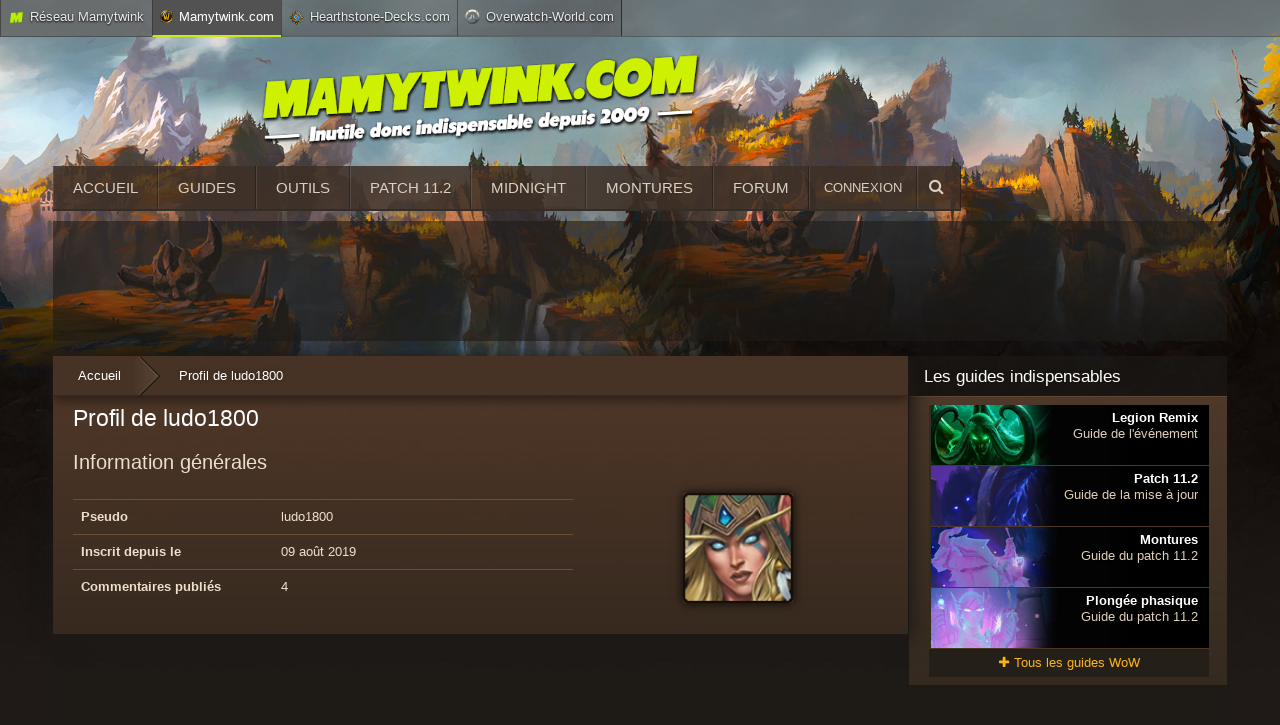

--- FILE ---
content_type: text/html; charset=UTF-8
request_url: https://www.mamytwink.com/profil/ludo1800
body_size: 5008
content:
<!DOCTYPE html PUBLIC "-//W3C//DTD XHTML 1.0 Transitional//EN" "http://www.w3.org/TR/xhtml1/DTD/xhtml1-transitional.dtd">
<html xmlns="http://www.w3.org/1999/xhtml">
    <head>
        <meta charset="UTF-8" />
        <meta name="viewport" content="width=device-width, initial-scale=1.0, maximum-scale=1.0, user-scalable=no" />
        <title>	Profil de ludo1800 - Mamytwink.com
</title>
         	<meta name="robots" content="noindex,nofollow">
                                    <link rel="stylesheet" type="text/css" href="/font-awesome/css/font-awesome.css">
            <link rel="stylesheet" type="text/css" href="/bootstrap/css/bootstrap.css">
                        <link rel="stylesheet" type="text/css" href="/css/zecha.css?v=50">    
            <link rel="stylesheet" type="text/css" media="all" href="/css/mobile.css?v=30" />  
                <link rel="shortcut icon" type="image/x-icon" href="/css/images/favicon.png" />
        <link rel="apple-touch-icon" href="/css/images/favicon_retina.png"/>
                    <script src="/js/jquery-2.2.2.min.js" ></script>
            <script src="/js/menu_sticky.js?v=4" ></script>
            <script src="/js/user.js?v=18" ></script>
            <script src="/js/ads.js?v=8" ></script>
                                                        <!-- Google tag (gtag.js) -->
        <script async src="https://www.googletagmanager.com/gtag/js?id=G-YTDG287VEC"></script>
        <script>
          window.dataLayer = window.dataLayer || [];
          function gtag(){dataLayer.push(arguments);}
          gtag('js', new Date());

         

          gtag('config', 'G-YTDG287VEC');
        </script>
        	<!-- Google Tag Manager -->
	<script>(function(w,d,s,l,i){w[l]=w[l]||[];w[l].push({'gtm.start':
	new Date().getTime(),event:'gtm.js'});var f=d.getElementsByTagName(s)[0],
	j=d.createElement(s),dl=l!='dataLayer'?'&l='+l:'';j.async=true;j.src=
	'https://www.googletagmanager.com/gtm.js?id='+i+dl;f.parentNode.insertBefore(j,f);
	})(window,document,'script','dataLayer','GTM-PJPJDN');</script>
	<!-- End Google Tag Manager -->

	<script>var sas_loading_failed = 0;</script>
	<script src="https://do69ll745l27z.cloudfront.net/adblock_detector.js" onerror="sas_loading_failed = 1;"></script>
	<script type="application/javascript">
	if (!sas_loading_failed) {
	  console.log('SAS available');
	}else{
	    sas_snippets = {"csync": "1"};
	    sas_tmstp = Math.round(Math.random() * 10000000000);
	    sas_pageid='50051/1401786';
	    sas_formatid = 1391; // Format : Habillage
	    scriptUrl = 'http://www.smartadserver.com/call/pubj/' + sas_pageid + '/' + sas_formatid + '/S/' + sas_tmstp + '/?';
	    scriptUrl = '/pub2/bg.php?u=' + btoa(scriptUrl);
	    document.write('<scr'+'ipt src="'+scriptUrl+'"></scr'+'ipt>');
	}
	</script>

                                    	<script type="application/javascript" src="https://do69ll745l27z.cloudfront.net/scripts/master/mamytwink.js" async></script>

                        </head>
    <body>
                <div class="reseau-barre">
            <div class="container">
                <div class="reseau_bar_content">
                    <span class="reseau">
                        <img src="/css/images/icons/reseau_barre/mamytwink.png" alt="logo Mamytwink">Réseau Mamytwink
                    </span>
                    <span class="active"><img src="/css/images/icons/reseau_barre/wow-logo.png" alt="logo Mamytwink" style="width : 13px;">Mamytwink.com</span>
                    <span><img src="/css/images/icons/reseau_barre/hearthstone-logo.png" alt="logo Hearthstone-Decks">Hearthstone-Decks.com</span>
                    <span style="border-right: 1px solid #2F2B2B;"><img src="/css/images/icons/reseau_barre/overwatch-logo.png" alt="logo Overwatch World" style="margin-top : -2px;">Overwatch-World.com</span>
                </div>
            </div>
        </div>
        <script type="text/javascript">GetReseauBarre()</script>
            
                                     	

                	

                             <div id="site_wrapper">
            <div class="container banner_wrapper">
                <div id="banner">
                    <a href="/">                        <img class="banner" src="/css/images/banner/banner-mamytwink-tondu.png" alt="Mamytwink : news, guides et vidéos World of Warcraft" title="Mamytwink : news, guides et vidéos World of Warcraft" width="440px">
                    </a>                     <a href="/">                        <img class="banner_mobile" style="display : none;" src="/css/images/banner/banner-mamytwink-tondu-no-slogan.png" alt="Logo Mamytwink">
                    </a>                </div>
            </div>
                <nav id="navigation" style="display : none;">
                    <div class="menu_button user" onclick="afficherUserMobile()"><i class="fa fa-user"></i></div>
                    <div class="menu_button menu" onclick="afficherMenuMobile()"><i class="fa fa-bars"></i></div>
                    <ul id="navigation_list" role="navigation">
                        <li class="recherche"><span><i class="fa fa-search"></i>Recherche</span></li>
                        <li><a href="/">Accueil</a></li>
                        <li><a href="/guides">Guides</a></li>
                        <li><a href="/outils">Outils</a></li>
                        <li><a href="/guides/patch-11-2-toutes-les-informations-sur-la-mise-a-jour">Patch 11.2</a></li>
                        <li><a href="/the-midnight-toutes-les-informations-sur-lextension-de-wow">Midnight : extension WoW</a></li>
                        <li><a href="/montures">Montures</a></li>
                        <li><a href="/forum">Forum</a></li>
                                            </ul>
                    <ul  id="user_list" role="navigation">
                        <script type="text/javascript">GetUserMobile();</script>
                    </ul>
                </nav>
                <div id="menu_section">
                    <div class="items_wrapper">
                        <a href="/">                            <img class="logo_menu_sticky" src="/css/images/banner/banner-mamytwink-tondu-no-slogan.png" alt="Logo Mamytwink">
                        </a>                        <a class="item " href="/">Accueil</a>
                        <a class="item " href="/guides">Guides</a>
                        <a class="item " href="/outils">Outils</a>
                        <a class="item " href="/guides/patch-11-2-toutes-les-informations-sur-la-mise-a-jour">Patch 11.2</a>
                        <a class="item " href="/guides/the-midnight-toutes-les-informations-sur-lextension-de-wow">Midnight</a>
                        <a class="item " href="/montures">Montures</a>
                        <a class="item" href="/forum">Forum</a>
                                                <div>
                            <div class="user_menu">
                                <script type="text/javascript">GetUser();</script>
                            </div>
                            <div class="item recherche" href="/mamy-zecha" onclick="menuOpenSearch()">
                                <i class="fa fa-search icone_menu"></i>
                                <form action="/recherche" method="GET" style="display : none;">
                                    <input type="search" name="query" placeholder="Rechercher" autocomplete="off">
                                    <button class="u-button u-button-z" type="submit">Rechercher</button>
                                </form>
                            </div>
                        </div>

                        <br clear="left"/>
                    </div>
                </div>

            <div class="container conteneur-principal">


                                    <div class="publicite_horizontale_wrapper big_banner publicite_mobile_cache">
                        <div class="publicite_horizontale_well" style="margin-top : 10px;">
                            	<div id="cgBannerATF1"></div>

                        </div>
                    </div>
                  

                <div class="row content_wrapper">

                    <div class="content" id="content_wrapper">
                        
                                            <div class="breadcrumb" itemscope="" itemtype="https://data-vocabulary.org/Breadcrumb">
                            	<a class="breadlink" href="/" itemprop="url"><span itemprop="title">Accueil</span></a>
	<span class="separator"><strong>›</strong></span>
	<div itemprop="title">Profil de ludo1800</div>
                            <br clear="both" />
                        </div>
                                            	
	<div class="well mon_compte margin_breadcrumb">
		<h1 itemprop="name" style="margin-top : 0;">Profil de ludo1800</h1>

		<h3>Information générales</h3>


		<div class="profil_wrapper">
			<table class="table">
				<thead>
					<tr class="alt">
						<th class="colonne" width="200px"></th>
						<th></th>
					</tr>
				</thead>
				<tbody>
					<tr>
						<td><strong>Pseudo</strong></td>
						<td><span style="color : #;">ludo1800</span></td>
					</tr>
					<tr>
						<td><strong>Inscrit depuis le</strong></td>
						<td>09 août 2019</td>
					</tr>
					<tr>
						<td><strong>Commentaires publiés</strong></td>
						<td>4</td>
					</tr>
				</tbody>
			</table>

			
		</div>
		<div class="avatar_wrapper">
			<img src="/forum/images/avatars/gallery/creations/chef-alleria-bfa.png" class="avatar_profil">
		</div>

		<br clear="both" />
	</div>

                    </div>
                   <div class="sidebar">
                    
                    <div id="sidebar_haut">
                        <h3 style="margin-top : 12px;">Les guides indispensables</h3>
                        <div class="focus_guides well">
	<div>
					<a href="/guides/world-of-warcraft-legion-remix-le-guide-complet" style="background-image: linear-gradient(90deg, rgba(255,255,255,0) 0%, rgba(0,0,0,0.15730042016806722) 70%, rgba(0,0,0,1) 82%, rgba(0,0,0,1) 92%),url(https://www.mamytwink.com/upload/news/2025/aout/29/legion-remix-guide.jpg);background-repeat: no-repeat;background-color: black;background-position-x: -20px;">
				<span class="texte">
					<h3><strong>Legion Remix</strong>
					<br>Guide de l'événement</h3>
				</span>
			</a>
					<a href="/guides/patch-11-2-toutes-les-informations-sur-la-mise-a-jour" style="background-image: linear-gradient(90deg, rgba(255,255,255,0) 0%, rgba(0,0,0,0.15730042016806722) 70%, rgba(0,0,0,1) 82%, rgba(0,0,0,1) 92%),url(https://www.mamytwink.com/upload/news/2025/aout/05/guide-patch-112.jpg);background-repeat: no-repeat;background-color: black;background-position-x: -20px;">
				<span class="texte">
					<h3><strong>Patch 11.2</strong>
					<br>Guide de la mise à jour</h3>
				</span>
			</a>
					<a href="/guides/montures-du-patch-11-2-le-guide-complet" style="background-image: linear-gradient(90deg, rgba(255,255,255,0) 0%, rgba(0,0,0,0.15730042016806722) 70%, rgba(0,0,0,1) 82%, rgba(0,0,0,1) 92%),url(https://www.mamytwink.com/upload/news/2025/aout/05/montures-guides-patch-112-wow.jpg);background-repeat: no-repeat;background-color: black;background-position-x: -20px;">
				<span class="texte">
					<h3><strong>Montures</strong>
					<br>Guide du patch 11.2</h3>
				</span>
			</a>
					<a href="/guides/plongee-phasique-guide-de-lespace-detache-a-karesh" style="background-image: linear-gradient(90deg, rgba(255,255,255,0) 0%, rgba(0,0,0,0.15730042016806722) 70%, rgba(0,0,0,1) 82%, rgba(0,0,0,1) 92%),url(https://www.mamytwink.com/upload/news/2025/aout/05/guide-plongee-phasique-wow.jpg);background-repeat: no-repeat;background-color: black;background-position-x: -20px;">
				<span class="texte">
					<h3><strong>Plongée phasique</strong>
					<br>Guide du patch 11.2</h3>
				</span>
			</a>
			<div class="tous_les_guides"><a href="/guides">
	<i class="fa fa-plus"></i>Tous les guides WoW</a>
	</div>
	</div>
</div>

                        <div class="publicite_sidebar">
                                                                                                	<div id="cgSidebarATF1"></div> 

                                                                                    </div>
                        
                        <h3>En ce moment dans WoW</h3>

<div class="focus_guides well wow_sidebar">
	<div>
				<h5>Événements en cours</h5>
											<span class="lien"><span class="date tooltip_actif" title="Dans  1 jour restant">1j</span><a href="https://www.mamytwink.com/guides/appel-du-scarabee-le-guide-complet"><img class="icone_li_arrondi" src='/css/images/icons/sidebar/evenements-mondiaux/appel-du-scarabee.jpg' align='absmiddle' alt='Icone Appel du scarabée'>Appel du scarabée</a></span>
								<!-- 
													<span class="lien"><span class="date tooltip_actif" title=" 6 jours restant">6j</span>
									<span class="liste_affixes"><span class='tooltip_actif' title='Gain d’honneur sur les champs de bataille augmenté de 50%. Remportez 4 champs de bataille pour recevoir 5 marques d’honneur et 100 points de conquête.'>Champs de bataille</span></span>
							</span>
						 -->
						<!-- <h5>World boss du moment</h5>
		<span class="lien"><span class="date tooltip_actif" title=" 6 jours restant">6j</span><a href="/actualite/world-boss-de-dragonflight-emplacements-et-recompenses#bazual"><img class="icone_li_arrondi" src='/css/images/icons/sidebar/df/world-boss.gif' align='absmiddle' alt='Icone Bazual'>Bazual</a></span>
					<span class="lien"><span class="date tooltip_actif" title=" 6 jours restant">6j</span><a href="/actualite/world-boss-de-bfa-toutes-les-informations#kraulok"><img class="icone_li_arrondi" src='/css/images/icons/sidebar/bfa/world-boss.gif' align='absmiddle' alt='Icone Kraulok le Gorgedune'>Kraulok le Gorgedune</a></span>
				<h5>Affixes mythique +</h5>
				<p class="liste_affixes"  style="margin-bottom: 5px; font-size:4px;" ><span class='tooltip_actif' title='Les ennemis normaux ont 20% de points de vie supplémentaires et leurs dégâts sont augmentés d’au maximum 30%.'><img src='/css/images/icons/sidebar/affixes-mythique-legion/fortifie.gif' align='absmiddle'>Fortifié</span> <span class='tooltip_actif' title='En combat, des lianes entravantes apparaissent périodiquement et ralentissent les personnages-joueurs.'><img src='/css/images/icons/sidebar/affixes-mythique-df/enchevetrement.gif' align='absmiddle'>Enchevêtrement</span> <span class='tooltip_actif' title='Quand un adversaire normal meurt, son cri d’agonie renforce les alliés à proximité, ce qui augmente temporairement leurs dégâts de 20%.'><img src='/css/images/icons/sidebar/affixes-mythique-legion/galvanisant.gif' align='absmiddle'>Galvanisant</span></p>
		 -->
    </div>
</div>

                         						
                    </div>

                    <div id="sidebar_bas">

                        <h3>Articles les plus commentés</h3>
                        <div class="top_comments well">
	<div>
					<a href="/guides/appel-du-scarabee-le-guide-complet">
				<span class="article">
					<span class="top_news_thumbnail" style="background-image: url(https://www.mamytwink.com/upload/news/2016/decembre/06/appel-du-scarabee-evenement-mondial-wow.jpg);">
						<span class="commentaires">41</span>
					</span>
					<span class="titre">Appel du scarabée : le guide complet</span>
					<div style="clear : both;"></div>
				</span>
			</a>
			
					<a href="/actualite/housing-comment-creer-3-machines-a-expresso-par-zanziabar">
				<span class="article">
					<span class="top_news_thumbnail" style="background-image: url(https://www.mamytwink.com/upload/news/2026/janvier/12/housing-comment-creer-3-machines-a-expresso-par-zanziabar.jpg);">
						<span class="commentaires">14</span>
					</span>
					<span class="titre">Housing : Comment créer 3 machines à expresso par Zanziabar</span>
					<div style="clear : both;"></div>
				</span>
			</a>
			
					<a href="/actualite/monture-du-nouvel-an-lunaire-vaillance-ardente">
				<span class="article">
					<span class="top_news_thumbnail" style="background-image: url(https://www.mamytwink.com/upload/news/2026/janvier/13/monture-du-nouvel-an-lunaire-vaillance-ardente.jpg);">
						<span class="commentaires">7</span>
					</span>
					<span class="titre">Monture du Nouvel An lunaire : Vaillance ardente</span>
					<div style="clear : both;"></div>
				</span>
			</a>
			
					<a href="/actualite/the-last-titan-blizzard-evoque-une-refonte-du-norfendre">
				<span class="article">
					<span class="top_news_thumbnail" style="background-image: url(https://www.mamytwink.com/upload/news/2026/janvier/21/the-last-titan-blizzard-evoque-une-refonte-du-norfendre.jpg);">
						<span class="commentaires">6</span>
					</span>
					<span class="titre">The Last Titan : Blizzard évoque une refonte du Norfendre</span>
					<div style="clear : both;"></div>
				</span>
			</a>
			
			</div>
</div>

                        <div class="publicite_sidebar">
                                                                                                	<div id="cgSidebarBTF1" ></div>

                                                                                    </div>

                    </div>
                        
                                      </div>
                </div>
            </div>
                                                    <div id="footer">
                <hr>
                <div id="footer_content">
                    <div id="toTop" style="display : none;">
                        <span class="texthaut">Haut de page</span>
                        <div class="imghaut"></div>
                    </div>
                    <div class="box">
                        <div class="footer_title">Réseau Mamytwink</div>    
                            <p class="footer_text"><i>Mamytwink.com</i> est un site du réseau Mamytwink. Thème, design et code réalisés par Mamytwink et Zecharia. ©2009-2026 Mamytwink.</p>
                            <a href="/contact">Contact (pro)</a> - <a href="/feed.xml" target="_blank">Flux RSS</a>
                        </div>
                    <div class="box">
                        <div class="footer_title">World of Warcraft</div>
                        <p class="footer_text">World of Warcraft et Blizzard Entertainment sont des marques ou des marques déposées de Blizzard Entertainment, Inc. aux États-Unis d’Amérique et/ou dans d’autres pays.</p>
                    </div>
                    <div class="box">
                        <div class="footer_title">Autres sites du réseau Mamytwink</div>
                        <p class="footer_text liens_autres_sites">
                            <a href="http://www.hearthstone-decks.com/" target="_blank">Hearthstone-Decks</a>
                            <a href="http://www.overwatch-world.com/" target="_blank">Overwatch-World</a>
                        </p>
                    </div>
                </div>
                                    	

                            </div>
            <div class="tooltip" style="display : none;"></div>
        </div>
    </body>
</html>


--- FILE ---
content_type: text/html; charset=UTF-8
request_url: https://www.mamytwink.com/userget?_=1769093271968
body_size: 91
content:
	<div class="item user" onclick="Connexion()">Connexion</div>
